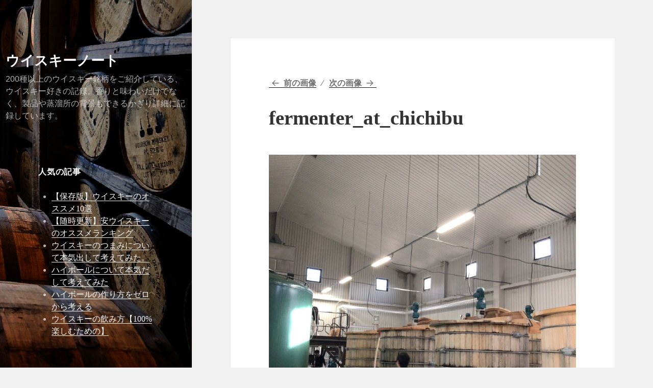

--- FILE ---
content_type: text/html; charset=UTF-8
request_url: https://wsk.illwax.net/chichibu_distillery/fermenter_at_chichibu/
body_size: 57617
content:
<!DOCTYPE html><html lang="ja" class="no-js"><head><meta charset="UTF-8"><meta name="viewport" content="width=device-width"><link rel="profile" href="http://gmpg.org/xfn/11"><link rel="pingback" href="https://wsk.illwax.net/wp/xmlrpc.php"> <!--[if lt IE 9]> <script src="https://wsk.illwax.net/wp/wp-content/themes/twentyfifteen/js/html5.js"></script> <![endif]--> <script defer src="[data-uri]"></script> <meta name='robots' content='index, follow, max-image-preview:large, max-snippet:-1, max-video-preview:-1' /><title>fermenter_at_chichibu - ウイスキーノート</title><link rel="canonical" href="https://wsk.illwax.net/chichibu_distillery/fermenter_at_chichibu/" /><meta property="og:locale" content="ja_JP" /><meta property="og:type" content="article" /><meta property="og:title" content="fermenter_at_chichibu - ウイスキーノート" /><meta property="og:description" content="秩父蒸溜所の発酵槽。ミズナラ製。" /><meta property="og:url" content="https://wsk.illwax.net/chichibu_distillery/fermenter_at_chichibu/" /><meta property="og:site_name" content="ウイスキーノート" /><meta property="article:publisher" content="https://www.facebook.com/illwax.whisky" /><meta property="article:modified_time" content="2018-03-21T09:38:55+00:00" /><meta property="og:image" content="https://wsk.illwax.net/chichibu_distillery/fermenter_at_chichibu" /><meta property="og:image:width" content="3024" /><meta property="og:image:height" content="3024" /><meta property="og:image:type" content="image/jpeg" /><meta name="twitter:card" content="summary_large_image" /><meta name="twitter:site" content="@blog_whisky" /> <script type="application/ld+json" class="yoast-schema-graph">{"@context":"https://schema.org","@graph":[{"@type":"WebPage","@id":"https://wsk.illwax.net/chichibu_distillery/fermenter_at_chichibu/","url":"https://wsk.illwax.net/chichibu_distillery/fermenter_at_chichibu/","name":"fermenter_at_chichibu - ウイスキーノート","isPartOf":{"@id":"https://wsk.illwax.net/#website"},"primaryImageOfPage":{"@id":"https://wsk.illwax.net/chichibu_distillery/fermenter_at_chichibu/#primaryimage"},"image":{"@id":"https://wsk.illwax.net/chichibu_distillery/fermenter_at_chichibu/#primaryimage"},"thumbnailUrl":"https://wsk.illwax.net/wp/wp-content/uploads/2018/03/fermenter_at_chichibu.jpg","datePublished":"2018-03-21T09:37:05+00:00","dateModified":"2018-03-21T09:38:55+00:00","breadcrumb":{"@id":"https://wsk.illwax.net/chichibu_distillery/fermenter_at_chichibu/#breadcrumb"},"inLanguage":"ja","potentialAction":[{"@type":"ReadAction","target":["https://wsk.illwax.net/chichibu_distillery/fermenter_at_chichibu/"]}]},{"@type":"ImageObject","inLanguage":"ja","@id":"https://wsk.illwax.net/chichibu_distillery/fermenter_at_chichibu/#primaryimage","url":"https://wsk.illwax.net/wp/wp-content/uploads/2018/03/fermenter_at_chichibu.jpg","contentUrl":"https://wsk.illwax.net/wp/wp-content/uploads/2018/03/fermenter_at_chichibu.jpg","width":3024,"height":3024,"caption":"秩父蒸溜所の発酵槽。ミズナラ製。"},{"@type":"BreadcrumbList","@id":"https://wsk.illwax.net/chichibu_distillery/fermenter_at_chichibu/#breadcrumb","itemListElement":[{"@type":"ListItem","position":1,"name":"ウイスキーノート Home","item":"https://wsk.illwax.net/"},{"@type":"ListItem","position":2,"name":"ウイスキー蒸溜所紀行","item":"https://wsk.illwax.net/category/distillery-travelogue/"},{"@type":"ListItem","position":3,"name":"秩父蒸溜所 &#8211; 世界を牽引するベンチャーウイスキー","item":"https://wsk.illwax.net/chichibu_distillery/"},{"@type":"ListItem","position":4,"name":"fermenter_at_chichibu"}]},{"@type":"WebSite","@id":"https://wsk.illwax.net/#website","url":"https://wsk.illwax.net/","name":"ウイスキーノート","description":"200種以上のウイスキー銘柄をご紹介している、ウイスキー好きの記録。香りと味わいだけでなく、製品や蒸溜所の背景もできるかぎり詳細に記録しています。","potentialAction":[{"@type":"SearchAction","target":{"@type":"EntryPoint","urlTemplate":"https://wsk.illwax.net/?s={search_term_string}"},"query-input":{"@type":"PropertyValueSpecification","valueRequired":true,"valueName":"search_term_string"}}],"inLanguage":"ja"},false]}</script> <link rel="alternate" type="application/rss+xml" title="ウイスキーノート &raquo; フィード" href="https://wsk.illwax.net/feed/" /><link rel="alternate" title="oEmbed (JSON)" type="application/json+oembed" href="https://wsk.illwax.net/wp-json/oembed/1.0/embed?url=https%3A%2F%2Fwsk.illwax.net%2Fchichibu_distillery%2Ffermenter_at_chichibu%2F" /><link rel="alternate" title="oEmbed (XML)" type="text/xml+oembed" href="https://wsk.illwax.net/wp-json/oembed/1.0/embed?url=https%3A%2F%2Fwsk.illwax.net%2Fchichibu_distillery%2Ffermenter_at_chichibu%2F&#038;format=xml" /> <style id='wp-img-auto-sizes-contain-inline-css' type='text/css'>img:is([sizes=auto i],[sizes^="auto," i]){contain-intrinsic-size:3000px 1500px}
/*# sourceURL=wp-img-auto-sizes-contain-inline-css */</style><style id='wp-emoji-styles-inline-css' type='text/css'>img.wp-smiley, img.emoji {
		display: inline !important;
		border: none !important;
		box-shadow: none !important;
		height: 1em !important;
		width: 1em !important;
		margin: 0 0.07em !important;
		vertical-align: -0.1em !important;
		background: none !important;
		padding: 0 !important;
	}
/*# sourceURL=wp-emoji-styles-inline-css */</style><style id='wp-block-library-inline-css' type='text/css'>:root{--wp-block-synced-color:#7a00df;--wp-block-synced-color--rgb:122,0,223;--wp-bound-block-color:var(--wp-block-synced-color);--wp-editor-canvas-background:#ddd;--wp-admin-theme-color:#007cba;--wp-admin-theme-color--rgb:0,124,186;--wp-admin-theme-color-darker-10:#006ba1;--wp-admin-theme-color-darker-10--rgb:0,107,160.5;--wp-admin-theme-color-darker-20:#005a87;--wp-admin-theme-color-darker-20--rgb:0,90,135;--wp-admin-border-width-focus:2px}@media (min-resolution:192dpi){:root{--wp-admin-border-width-focus:1.5px}}.wp-element-button{cursor:pointer}:root .has-very-light-gray-background-color{background-color:#eee}:root .has-very-dark-gray-background-color{background-color:#313131}:root .has-very-light-gray-color{color:#eee}:root .has-very-dark-gray-color{color:#313131}:root .has-vivid-green-cyan-to-vivid-cyan-blue-gradient-background{background:linear-gradient(135deg,#00d084,#0693e3)}:root .has-purple-crush-gradient-background{background:linear-gradient(135deg,#34e2e4,#4721fb 50%,#ab1dfe)}:root .has-hazy-dawn-gradient-background{background:linear-gradient(135deg,#faaca8,#dad0ec)}:root .has-subdued-olive-gradient-background{background:linear-gradient(135deg,#fafae1,#67a671)}:root .has-atomic-cream-gradient-background{background:linear-gradient(135deg,#fdd79a,#004a59)}:root .has-nightshade-gradient-background{background:linear-gradient(135deg,#330968,#31cdcf)}:root .has-midnight-gradient-background{background:linear-gradient(135deg,#020381,#2874fc)}:root{--wp--preset--font-size--normal:16px;--wp--preset--font-size--huge:42px}.has-regular-font-size{font-size:1em}.has-larger-font-size{font-size:2.625em}.has-normal-font-size{font-size:var(--wp--preset--font-size--normal)}.has-huge-font-size{font-size:var(--wp--preset--font-size--huge)}.has-text-align-center{text-align:center}.has-text-align-left{text-align:left}.has-text-align-right{text-align:right}.has-fit-text{white-space:nowrap!important}#end-resizable-editor-section{display:none}.aligncenter{clear:both}.items-justified-left{justify-content:flex-start}.items-justified-center{justify-content:center}.items-justified-right{justify-content:flex-end}.items-justified-space-between{justify-content:space-between}.screen-reader-text{border:0;clip-path:inset(50%);height:1px;margin:-1px;overflow:hidden;padding:0;position:absolute;width:1px;word-wrap:normal!important}.screen-reader-text:focus{background-color:#ddd;clip-path:none;color:#444;display:block;font-size:1em;height:auto;left:5px;line-height:normal;padding:15px 23px 14px;text-decoration:none;top:5px;width:auto;z-index:100000}html :where(.has-border-color){border-style:solid}html :where([style*=border-top-color]){border-top-style:solid}html :where([style*=border-right-color]){border-right-style:solid}html :where([style*=border-bottom-color]){border-bottom-style:solid}html :where([style*=border-left-color]){border-left-style:solid}html :where([style*=border-width]){border-style:solid}html :where([style*=border-top-width]){border-top-style:solid}html :where([style*=border-right-width]){border-right-style:solid}html :where([style*=border-bottom-width]){border-bottom-style:solid}html :where([style*=border-left-width]){border-left-style:solid}html :where(img[class*=wp-image-]){height:auto;max-width:100%}:where(figure){margin:0 0 1em}html :where(.is-position-sticky){--wp-admin--admin-bar--position-offset:var(--wp-admin--admin-bar--height,0px)}@media screen and (max-width:600px){html :where(.is-position-sticky){--wp-admin--admin-bar--position-offset:0px}}

/*# sourceURL=wp-block-library-inline-css */</style><style id='global-styles-inline-css' type='text/css'>:root{--wp--preset--aspect-ratio--square: 1;--wp--preset--aspect-ratio--4-3: 4/3;--wp--preset--aspect-ratio--3-4: 3/4;--wp--preset--aspect-ratio--3-2: 3/2;--wp--preset--aspect-ratio--2-3: 2/3;--wp--preset--aspect-ratio--16-9: 16/9;--wp--preset--aspect-ratio--9-16: 9/16;--wp--preset--color--black: #000000;--wp--preset--color--cyan-bluish-gray: #abb8c3;--wp--preset--color--white: #ffffff;--wp--preset--color--pale-pink: #f78da7;--wp--preset--color--vivid-red: #cf2e2e;--wp--preset--color--luminous-vivid-orange: #ff6900;--wp--preset--color--luminous-vivid-amber: #fcb900;--wp--preset--color--light-green-cyan: #7bdcb5;--wp--preset--color--vivid-green-cyan: #00d084;--wp--preset--color--pale-cyan-blue: #8ed1fc;--wp--preset--color--vivid-cyan-blue: #0693e3;--wp--preset--color--vivid-purple: #9b51e0;--wp--preset--gradient--vivid-cyan-blue-to-vivid-purple: linear-gradient(135deg,rgb(6,147,227) 0%,rgb(155,81,224) 100%);--wp--preset--gradient--light-green-cyan-to-vivid-green-cyan: linear-gradient(135deg,rgb(122,220,180) 0%,rgb(0,208,130) 100%);--wp--preset--gradient--luminous-vivid-amber-to-luminous-vivid-orange: linear-gradient(135deg,rgb(252,185,0) 0%,rgb(255,105,0) 100%);--wp--preset--gradient--luminous-vivid-orange-to-vivid-red: linear-gradient(135deg,rgb(255,105,0) 0%,rgb(207,46,46) 100%);--wp--preset--gradient--very-light-gray-to-cyan-bluish-gray: linear-gradient(135deg,rgb(238,238,238) 0%,rgb(169,184,195) 100%);--wp--preset--gradient--cool-to-warm-spectrum: linear-gradient(135deg,rgb(74,234,220) 0%,rgb(151,120,209) 20%,rgb(207,42,186) 40%,rgb(238,44,130) 60%,rgb(251,105,98) 80%,rgb(254,248,76) 100%);--wp--preset--gradient--blush-light-purple: linear-gradient(135deg,rgb(255,206,236) 0%,rgb(152,150,240) 100%);--wp--preset--gradient--blush-bordeaux: linear-gradient(135deg,rgb(254,205,165) 0%,rgb(254,45,45) 50%,rgb(107,0,62) 100%);--wp--preset--gradient--luminous-dusk: linear-gradient(135deg,rgb(255,203,112) 0%,rgb(199,81,192) 50%,rgb(65,88,208) 100%);--wp--preset--gradient--pale-ocean: linear-gradient(135deg,rgb(255,245,203) 0%,rgb(182,227,212) 50%,rgb(51,167,181) 100%);--wp--preset--gradient--electric-grass: linear-gradient(135deg,rgb(202,248,128) 0%,rgb(113,206,126) 100%);--wp--preset--gradient--midnight: linear-gradient(135deg,rgb(2,3,129) 0%,rgb(40,116,252) 100%);--wp--preset--font-size--small: 13px;--wp--preset--font-size--medium: 20px;--wp--preset--font-size--large: 36px;--wp--preset--font-size--x-large: 42px;--wp--preset--spacing--20: 0.44rem;--wp--preset--spacing--30: 0.67rem;--wp--preset--spacing--40: 1rem;--wp--preset--spacing--50: 1.5rem;--wp--preset--spacing--60: 2.25rem;--wp--preset--spacing--70: 3.38rem;--wp--preset--spacing--80: 5.06rem;--wp--preset--shadow--natural: 6px 6px 9px rgba(0, 0, 0, 0.2);--wp--preset--shadow--deep: 12px 12px 50px rgba(0, 0, 0, 0.4);--wp--preset--shadow--sharp: 6px 6px 0px rgba(0, 0, 0, 0.2);--wp--preset--shadow--outlined: 6px 6px 0px -3px rgb(255, 255, 255), 6px 6px rgb(0, 0, 0);--wp--preset--shadow--crisp: 6px 6px 0px rgb(0, 0, 0);}:where(.is-layout-flex){gap: 0.5em;}:where(.is-layout-grid){gap: 0.5em;}body .is-layout-flex{display: flex;}.is-layout-flex{flex-wrap: wrap;align-items: center;}.is-layout-flex > :is(*, div){margin: 0;}body .is-layout-grid{display: grid;}.is-layout-grid > :is(*, div){margin: 0;}:where(.wp-block-columns.is-layout-flex){gap: 2em;}:where(.wp-block-columns.is-layout-grid){gap: 2em;}:where(.wp-block-post-template.is-layout-flex){gap: 1.25em;}:where(.wp-block-post-template.is-layout-grid){gap: 1.25em;}.has-black-color{color: var(--wp--preset--color--black) !important;}.has-cyan-bluish-gray-color{color: var(--wp--preset--color--cyan-bluish-gray) !important;}.has-white-color{color: var(--wp--preset--color--white) !important;}.has-pale-pink-color{color: var(--wp--preset--color--pale-pink) !important;}.has-vivid-red-color{color: var(--wp--preset--color--vivid-red) !important;}.has-luminous-vivid-orange-color{color: var(--wp--preset--color--luminous-vivid-orange) !important;}.has-luminous-vivid-amber-color{color: var(--wp--preset--color--luminous-vivid-amber) !important;}.has-light-green-cyan-color{color: var(--wp--preset--color--light-green-cyan) !important;}.has-vivid-green-cyan-color{color: var(--wp--preset--color--vivid-green-cyan) !important;}.has-pale-cyan-blue-color{color: var(--wp--preset--color--pale-cyan-blue) !important;}.has-vivid-cyan-blue-color{color: var(--wp--preset--color--vivid-cyan-blue) !important;}.has-vivid-purple-color{color: var(--wp--preset--color--vivid-purple) !important;}.has-black-background-color{background-color: var(--wp--preset--color--black) !important;}.has-cyan-bluish-gray-background-color{background-color: var(--wp--preset--color--cyan-bluish-gray) !important;}.has-white-background-color{background-color: var(--wp--preset--color--white) !important;}.has-pale-pink-background-color{background-color: var(--wp--preset--color--pale-pink) !important;}.has-vivid-red-background-color{background-color: var(--wp--preset--color--vivid-red) !important;}.has-luminous-vivid-orange-background-color{background-color: var(--wp--preset--color--luminous-vivid-orange) !important;}.has-luminous-vivid-amber-background-color{background-color: var(--wp--preset--color--luminous-vivid-amber) !important;}.has-light-green-cyan-background-color{background-color: var(--wp--preset--color--light-green-cyan) !important;}.has-vivid-green-cyan-background-color{background-color: var(--wp--preset--color--vivid-green-cyan) !important;}.has-pale-cyan-blue-background-color{background-color: var(--wp--preset--color--pale-cyan-blue) !important;}.has-vivid-cyan-blue-background-color{background-color: var(--wp--preset--color--vivid-cyan-blue) !important;}.has-vivid-purple-background-color{background-color: var(--wp--preset--color--vivid-purple) !important;}.has-black-border-color{border-color: var(--wp--preset--color--black) !important;}.has-cyan-bluish-gray-border-color{border-color: var(--wp--preset--color--cyan-bluish-gray) !important;}.has-white-border-color{border-color: var(--wp--preset--color--white) !important;}.has-pale-pink-border-color{border-color: var(--wp--preset--color--pale-pink) !important;}.has-vivid-red-border-color{border-color: var(--wp--preset--color--vivid-red) !important;}.has-luminous-vivid-orange-border-color{border-color: var(--wp--preset--color--luminous-vivid-orange) !important;}.has-luminous-vivid-amber-border-color{border-color: var(--wp--preset--color--luminous-vivid-amber) !important;}.has-light-green-cyan-border-color{border-color: var(--wp--preset--color--light-green-cyan) !important;}.has-vivid-green-cyan-border-color{border-color: var(--wp--preset--color--vivid-green-cyan) !important;}.has-pale-cyan-blue-border-color{border-color: var(--wp--preset--color--pale-cyan-blue) !important;}.has-vivid-cyan-blue-border-color{border-color: var(--wp--preset--color--vivid-cyan-blue) !important;}.has-vivid-purple-border-color{border-color: var(--wp--preset--color--vivid-purple) !important;}.has-vivid-cyan-blue-to-vivid-purple-gradient-background{background: var(--wp--preset--gradient--vivid-cyan-blue-to-vivid-purple) !important;}.has-light-green-cyan-to-vivid-green-cyan-gradient-background{background: var(--wp--preset--gradient--light-green-cyan-to-vivid-green-cyan) !important;}.has-luminous-vivid-amber-to-luminous-vivid-orange-gradient-background{background: var(--wp--preset--gradient--luminous-vivid-amber-to-luminous-vivid-orange) !important;}.has-luminous-vivid-orange-to-vivid-red-gradient-background{background: var(--wp--preset--gradient--luminous-vivid-orange-to-vivid-red) !important;}.has-very-light-gray-to-cyan-bluish-gray-gradient-background{background: var(--wp--preset--gradient--very-light-gray-to-cyan-bluish-gray) !important;}.has-cool-to-warm-spectrum-gradient-background{background: var(--wp--preset--gradient--cool-to-warm-spectrum) !important;}.has-blush-light-purple-gradient-background{background: var(--wp--preset--gradient--blush-light-purple) !important;}.has-blush-bordeaux-gradient-background{background: var(--wp--preset--gradient--blush-bordeaux) !important;}.has-luminous-dusk-gradient-background{background: var(--wp--preset--gradient--luminous-dusk) !important;}.has-pale-ocean-gradient-background{background: var(--wp--preset--gradient--pale-ocean) !important;}.has-electric-grass-gradient-background{background: var(--wp--preset--gradient--electric-grass) !important;}.has-midnight-gradient-background{background: var(--wp--preset--gradient--midnight) !important;}.has-small-font-size{font-size: var(--wp--preset--font-size--small) !important;}.has-medium-font-size{font-size: var(--wp--preset--font-size--medium) !important;}.has-large-font-size{font-size: var(--wp--preset--font-size--large) !important;}.has-x-large-font-size{font-size: var(--wp--preset--font-size--x-large) !important;}
/*# sourceURL=global-styles-inline-css */</style><style id='classic-theme-styles-inline-css' type='text/css'>/*! This file is auto-generated */
.wp-block-button__link{color:#fff;background-color:#32373c;border-radius:9999px;box-shadow:none;text-decoration:none;padding:calc(.667em + 2px) calc(1.333em + 2px);font-size:1.125em}.wp-block-file__button{background:#32373c;color:#fff;text-decoration:none}
/*# sourceURL=/wp-includes/css/classic-themes.min.css */</style><link rel='stylesheet' id='parent-style-css' href='https://wsk.illwax.net/wp/wp-content/cache/autoptimize/autoptimize_single_0c593a8f03f794af0c75a72e0646ae61.php' type='text/css' media='all' /><link rel='stylesheet' id='genericons-css' href='https://wsk.illwax.net/wp/wp-content/cache/autoptimize/autoptimize_single_c4a5f119c255c653e1ff74af2b021baf.php' type='text/css' media='all' /><link rel='stylesheet' id='twentyfifteen-style-css' href='https://wsk.illwax.net/wp/wp-content/cache/autoptimize/autoptimize_single_89a809b53be012f12cc8a36aff09c54d.php' type='text/css' media='all' /><style id='twentyfifteen-style-inline-css' type='text/css'>.post-navigation .nav-previous { background-image: url(https://wsk.illwax.net/wp/wp-content/uploads/2018/03/potstill_at_chichibu-825x510.jpg); }
			.post-navigation .nav-previous .post-title, .post-navigation .nav-previous a:hover .post-title, .post-navigation .nav-previous .meta-nav { color: #fff; }
			.post-navigation .nav-previous a:before { background-color: rgba(0, 0, 0, 0.4); }
		

		/* Custom Sidebar Text Color */
		.site-title a,
		.site-description,
		.secondary-toggle:before {
			color: #f9f9f9;
		}

		.site-title a:hover,
		.site-title a:focus {
			color: #f9f9f9; /* Fallback for IE7 and IE8 */
			color: rgba( 249, 249, 249, 0.7);
		}

		.secondary-toggle {
			border-color: #f9f9f9; /* Fallback for IE7 and IE8 */
			border-color: rgba( 249, 249, 249, 0.1);
		}

		.secondary-toggle:hover,
		.secondary-toggle:focus {
			border-color: #f9f9f9; /* Fallback for IE7 and IE8 */
			border-color: rgba( 249, 249, 249, 0.3);
		}

		.site-title a {
			outline-color: #f9f9f9; /* Fallback for IE7 and IE8 */
			outline-color: rgba( 249, 249, 249, 0.3);
		}

		@media screen and (min-width: 59.6875em) {
			.secondary a,
			.dropdown-toggle:after,
			.widget-title,
			.widget blockquote cite,
			.widget blockquote small {
				color: #f9f9f9;
			}

			.widget button,
			.widget input[type="button"],
			.widget input[type="reset"],
			.widget input[type="submit"],
			.widget_calendar tbody a {
				background-color: #f9f9f9;
			}

			.textwidget a {
				border-color: #f9f9f9;
			}

			.secondary a:hover,
			.secondary a:focus,
			.main-navigation .menu-item-description,
			.widget,
			.widget blockquote,
			.widget .wp-caption-text,
			.widget .gallery-caption {
				color: rgba( 249, 249, 249, 0.7);
			}

			.widget button:hover,
			.widget button:focus,
			.widget input[type="button"]:hover,
			.widget input[type="button"]:focus,
			.widget input[type="reset"]:hover,
			.widget input[type="reset"]:focus,
			.widget input[type="submit"]:hover,
			.widget input[type="submit"]:focus,
			.widget_calendar tbody a:hover,
			.widget_calendar tbody a:focus {
				background-color: rgba( 249, 249, 249, 0.7);
			}

			.widget blockquote {
				border-color: rgba( 249, 249, 249, 0.7);
			}

			.main-navigation ul,
			.main-navigation li,
			.secondary-toggle,
			.widget input,
			.widget textarea,
			.widget table,
			.widget th,
			.widget td,
			.widget pre,
			.widget li,
			.widget_categories .children,
			.widget_nav_menu .sub-menu,
			.widget_pages .children,
			.widget abbr[title] {
				border-color: rgba( 249, 249, 249, 0.1);
			}

			.dropdown-toggle:hover,
			.dropdown-toggle:focus,
			.widget hr {
				background-color: rgba( 249, 249, 249, 0.1);
			}

			.widget input:focus,
			.widget textarea:focus {
				border-color: rgba( 249, 249, 249, 0.3);
			}

			.sidebar a:focus,
			.dropdown-toggle:focus {
				outline-color: rgba( 249, 249, 249, 0.3);
			}
		}
	
/*# sourceURL=twentyfifteen-style-inline-css */</style> <script type="text/javascript" src="https://wsk.illwax.net/wp/wp-includes/js/jquery/jquery.min.js" id="jquery-core-js"></script> <script defer type="text/javascript" src="https://wsk.illwax.net/wp/wp-includes/js/jquery/jquery-migrate.min.js" id="jquery-migrate-js"></script> <script defer type="text/javascript" src="https://wsk.illwax.net/wp/wp-content/cache/autoptimize/autoptimize_single_b82f191be2383003721f8b0d6fbaaea9.php" id="twentyfifteen-keyboard-image-navigation-js"></script> <link rel="https://api.w.org/" href="https://wsk.illwax.net/wp-json/" /><link rel="alternate" title="JSON" type="application/json" href="https://wsk.illwax.net/wp-json/wp/v2/media/3571" /><link rel="EditURI" type="application/rsd+xml" title="RSD" href="https://wsk.illwax.net/wp/xmlrpc.php?rsd" /><meta name="generator" content="WordPress 6.9" /><link rel='shortlink' href='https://wsk.illwax.net/?p=3571' /><link rel="apple-touch-icon" sizes="180x180" href="/wp/wp-content/uploads/fbrfg/apple-touch-icon.png?v=XBrlNk5WXx"><link rel="icon" type="image/png" sizes="32x32" href="/wp/wp-content/uploads/fbrfg/favicon-32x32.png?v=XBrlNk5WXx"><link rel="icon" type="image/png" sizes="16x16" href="/wp/wp-content/uploads/fbrfg/favicon-16x16.png?v=XBrlNk5WXx"><link rel="manifest" href="/wp/wp-content/uploads/fbrfg/manifest.json?v=XBrlNk5WXx"><link rel="mask-icon" href="/wp/wp-content/uploads/fbrfg/safari-pinned-tab.svg?v=XBrlNk5WXx" color="#5bbad5"><link rel="shortcut icon" href="/wp/wp-content/uploads/fbrfg/favicon.ico?v=XBrlNk5WXx"><meta name="msapplication-config" content="/wp/wp-content/uploads/fbrfg/browserconfig.xml?v=XBrlNk5WXx"><meta name="theme-color" content="#ffffff"><style type="text/css" id="twentyfifteen-header-css">.site-header {

			/*
			 * No shorthand so the Customizer can override individual properties.
			 * @see https://core.trac.wordpress.org/ticket/31460
			 */
			background-image: url(https://wsk.illwax.net/wp/wp-content/uploads/2016/01/cropped-barrels-in-distillery.jpg);
			background-repeat: no-repeat;
			background-position: 50% 50%;
			-webkit-background-size: cover;
			-moz-background-size:    cover;
			-o-background-size:      cover;
			background-size:         cover;
		}

		@media screen and (min-width: 59.6875em) {
			body:before {

				/*
				 * No shorthand so the Customizer can override individual properties.
				 * @see https://core.trac.wordpress.org/ticket/31460
				 */
				background-image: url(https://wsk.illwax.net/wp/wp-content/uploads/2016/01/cropped-barrels-in-distillery.jpg);
				background-repeat: no-repeat;
				background-position: 100% 50%;
				-webkit-background-size: cover;
				-moz-background-size:    cover;
				-o-background-size:      cover;
				background-size:         cover;
				border-right: 0;
			}

			.site-header {
				background: transparent;
			}
		}</style> <script src="https://ajax.googleapis.com/ajax/libs/jquery/3.2.1/jquery.min.js"></script> <script defer src="[data-uri]"></script> </head><body class="attachment wp-singular attachment-template-default single single-attachment postid-3571 attachmentid-3571 attachment-jpeg wp-custom-logo wp-theme-twentyfifteen wp-child-theme-twentyfifteen-child"><div id="page" class="hfeed site"> <a class="skip-link screen-reader-text" href="#content">コンテンツへスキップ</a><div id="sidebar" class="sidebar"><header id="masthead" class="site-header" role="banner"><div class="site-branding"><p class="site-title"><a href="https://wsk.illwax.net/" rel="home">ウイスキーノート</a></p><p class="site-description">200種以上のウイスキー銘柄をご紹介している、ウイスキー好きの記録。香りと味わいだけでなく、製品や蒸溜所の背景もできるかぎり詳細に記録しています。</p> <button class="secondary-toggle">▼ 銘柄で検索</button></div></header><div id="secondary" class="secondary"><div id="widget-area" class="widget-area" role="complementary"><aside id="text-2" class="widget widget_text"><h2 class="widget-title">人気の記事</h2><div class="textwidget"><ul><li><a href="/whisky-recommend/">【保存版】ウイスキーのオススメ10選</a></li><li><a href="/low-price-whisky/">【随時更新】安ウイスキーのオススメランキング</a></li><li><a href="/what-is-the-best-snack-for-whisky/">ウイスキーのつまみについて本気出して考えてみた。</a></li><li><a href="/highball/">ハイボールについて本気だして考えてみた</a></li><li><a href="/how-to-make-highball/">ハイボールの作り方をゼロから考える</a></li><li><a href="/how-to-drink-whisky/">ウイスキーの飲み方【100%楽しむための】</a></li></ul></div></aside><aside id="search-4" class="widget widget_search"><h2 class="widget-title">↓↓ウイスキーの銘柄で検索</h2><form role="search" method="get" class="search-form" action="https://wsk.illwax.net/"> <label> <span class="screen-reader-text">検索:</span> <input type="search" class="search-field" placeholder="検索&hellip;" value="" name="s" /> </label> <input type="submit" class="search-submit screen-reader-text" value="検索" /></form></aside><aside id="categories-4" class="widget widget_categories"><h2 class="widget-title">カテゴリー</h2><ul><li class="cat-item cat-item-201"><a href="https://wsk.illwax.net/category/scotch/">スコッチ・ウイスキー</a> (69)<ul class='children'><li class="cat-item cat-item-135"><a href="https://wsk.illwax.net/category/scotch/single-malt/">シングルモルト・スコッチ・ウイスキー</a> (43)<ul class='children'><li class="cat-item cat-item-194"><a href="https://wsk.illwax.net/category/scotch/single-malt/islay-malt/">アイラ・モルト</a> (8)</li><li class="cat-item cat-item-195"><a href="https://wsk.illwax.net/category/scotch/single-malt/campbelltown-malt/">キャンベルタウン・モルト</a> (3)</li><li class="cat-item cat-item-196"><a href="https://wsk.illwax.net/category/scotch/single-malt/speyside-malt/">スペイサイド・モルト</a> (14)</li><li class="cat-item cat-item-197"><a href="https://wsk.illwax.net/category/scotch/single-malt/islands-malt/">アイランズ・モルト</a> (5)</li><li class="cat-item cat-item-229"><a href="https://wsk.illwax.net/category/scotch/single-malt/highland-malt/">ハイランド・モルト</a> (10)</li><li class="cat-item cat-item-239"><a href="https://wsk.illwax.net/category/scotch/single-malt/lowland-malt/">ローランド・モルト</a> (2)</li></ul></li><li class="cat-item cat-item-136"><a href="https://wsk.illwax.net/category/scotch/blended/">ブレンデッド・スコッチ・ウイスキー</a> (26)</li></ul></li><li class="cat-item cat-item-202"><a href="https://wsk.illwax.net/category/japanese/">ジャパニーズ・ウイスキー</a> (56)<ul class='children'><li class="cat-item cat-item-205"><a href="https://wsk.illwax.net/category/japanese/j-single-malt/">シングルモルト・ジャパニーズ・ウイスキー</a> (14)</li><li class="cat-item cat-item-215"><a href="https://wsk.illwax.net/category/japanese/j-blended/">ブレンデッド・ジャパニーズ・ウイスキー</a> (35)</li><li class="cat-item cat-item-234"><a href="https://wsk.illwax.net/category/japanese/j-single-grain/">シングルグレーン・ジャパニーズ・ウイスキー</a> (4)</li></ul></li><li class="cat-item cat-item-203"><a href="https://wsk.illwax.net/category/canadian/">カナディアン・ウイスキー</a> (1)</li><li class="cat-item cat-item-204"><a href="https://wsk.illwax.net/category/american/">アメリカン・ウイスキー</a> (12)<ul class='children'><li class="cat-item cat-item-206"><a href="https://wsk.illwax.net/category/american/bourbon/">バーボン</a> (11)</li><li class="cat-item cat-item-208"><a href="https://wsk.illwax.net/category/american/corn/">コーン・ウイスキー</a> (1)</li></ul></li><li class="cat-item cat-item-210"><a href="https://wsk.illwax.net/category/irish/">アイリッシュ・ウイスキー</a> (13)</li><li class="cat-item cat-item-207"><a href="https://wsk.illwax.net/category/blended-without-scotch/">ブレンデッド（スコッチ以外）</a> (1)</li><li class="cat-item cat-item-228"><a href="https://wsk.illwax.net/category/whisky-related-products/">ウイスキー関連製品</a> (20)<ul class='children'><li class="cat-item cat-item-186"><a href="https://wsk.illwax.net/category/whisky-related-products/whisky-bland-liqueur/">ウイスキーブランドリキュール</a> (2)</li><li class="cat-item cat-item-193"><a href="https://wsk.illwax.net/category/whisky-related-products/mixer/">割り材・チェイサー</a> (5)</li><li class="cat-item cat-item-232"><a href="https://wsk.illwax.net/category/whisky-related-products/books/">ウイスキー関連書籍</a> (3)</li></ul></li><li class="cat-item cat-item-185"><a href="https://wsk.illwax.net/category/column/">ウイスキーコラム</a> (12)</li><li class="cat-item cat-item-225"><a href="https://wsk.illwax.net/category/legends/">ウイスキー史における重要人物たち</a> (7)</li><li class="cat-item cat-item-230"><a href="https://wsk.illwax.net/category/distillery-travelogue/">ウイスキー蒸溜所紀行</a> (14)</li><li class="cat-item cat-item-187"><a href="https://wsk.illwax.net/category/whiskey-glossary/">ウイスキー用語集</a> (8)</li><li class="cat-item cat-item-242"><a href="https://wsk.illwax.net/category/feature_yoichi_and_nikka/">特集：余市とニッカウヰスキー</a> (18)</li><li class="cat-item cat-item-243"><a href="https://wsk.illwax.net/category/events/">イベント</a> (7)</li></ul></aside><aside id="recent-posts-2" class="widget widget_recent_entries"><h2 class="widget-title">最近の記事</h2><ul><li> <a href="https://wsk.illwax.net/junenmyo_7/">【菜の花の明かり】十年明セブン（じゅうねんみょうセブン）</a> <span class="post-date">2021-01-11</span></li><li> <a href="https://wsk.illwax.net/kirin_riku/">【濃い口】キリンウイスキー陸は富士山麓の正統後継</a> <span class="post-date">2021-01-03</span></li><li> <a href="https://wsk.illwax.net/distillery-easy-to-go-ranking/">東京から気軽に行けるウイスキー蒸溜所ランキング上位5選</a> <span class="post-date">2020-09-28</span></li><li> <a href="https://wsk.illwax.net/shizuoka-distillery/">静岡蒸溜所 &#8211; 薪直火蒸留器と軽井沢蒸留器</a> <span class="post-date">2020-07-06</span></li><li> <a href="https://wsk.illwax.net/yamamoto-tamesaburo/">【巨人】山本爲三郎</a> <span class="post-date">2019-01-20</span></li><li> <a href="https://wsk.illwax.net/black-nikka-deep-blend-extra-sweet/">【稀代の傑作】ブラックニッカ ディープブレンド エクストラスイート</a> <span class="post-date">2018-09-24</span></li><li> <a href="https://wsk.illwax.net/black_nikka_rich_blend_extra_sherry/">【最高クラスの芳醇ブレンデッド】ブラックニッカ リッチブレンド エクストラシェリー</a> <span class="post-date">2018-07-29</span></li><li> <a href="https://wsk.illwax.net/johnnie_walker_wine_cask_blend/">【ワイン樽】ジョニーウォーカー・ワインカスクブレンド</a> <span class="post-date">2018-07-16</span></li><li> <a href="https://wsk.illwax.net/chichibu_distillery/">秩父蒸溜所 &#8211; 世界を牽引するベンチャーウイスキー</a> <span class="post-date">2018-03-21</span></li><li> <a href="https://wsk.illwax.net/glenfarclas105/">【鉄の女が愛した、シェリー系樽出し60度】グレンファークラス 105</a> <span class="post-date">2018-01-21</span></li><li> <a href="https://wsk.illwax.net/glenfarclas_10years/">【ガス直火蒸溜と花の蜜】グレンファークラス10年</a> <span class="post-date">2018-01-08</span></li><li> <a href="https://wsk.illwax.net/west_cork_blended_bourbon_cask/">【フルーティなアイリッシュ・ブレンデッド】ウエストコーク バーボンカスク</a> <span class="post-date">2018-01-07</span></li><li> <a href="https://wsk.illwax.net/west_cork_singlemalt_10years/">【蜂蜜系アイリッシュ】ウエストコーク シングルモルト10年</a> <span class="post-date">2018-01-07</span></li><li> <a href="https://wsk.illwax.net/ballantines_17years_tribute_release/">【日本限定発売】バランタイン17年・トリビュートリリース</a> <span class="post-date">2018-01-04</span></li><li> <a href="https://wsk.illwax.net/ballantines_17/">【ザ・スコッチ】バランタイン17年</a> <span class="post-date">2018-01-03</span></li><li> <a href="https://wsk.illwax.net/ballantines_hard_fired/">【無乾燥樽】バランタイン・ハードファイヤード</a> <span class="post-date">2018-01-03</span></li><li> <a href="https://wsk.illwax.net/ballantines_12/">【正統派】バランタイン12年</a> <span class="post-date">2018-01-02</span></li><li> <a href="https://wsk.illwax.net/iw_harper/">【洗練】I.W.ハーパー</a> <span class="post-date">2017-12-31</span></li><li> <a href="https://wsk.illwax.net/guaiacol/">グアイアコール（薫香）</a> <span class="post-date">2017-12-10</span></li><li> <a href="https://wsk.illwax.net/peat/">ピート（泥炭・草炭）</a> <span class="post-date">2017-12-09</span></li></ul></aside><aside id="text-4" class="widget widget_text"><h2 class="widget-title">FaceBook Page</h2><div class="textwidget"><div id="fb-root"></div> <script defer src="[data-uri]"></script> <div class="fb-page" data-href="https://www.facebook.com/illwax.whisky" data-small-header="false" data-adapt-container-width="true" data-hide-cover="false" data-show-facepile="true" data-show-posts="true"><div class="fb-xfbml-parse-ignore"><blockquote cite="https://www.facebook.com/illwax.whisky"><a href="https://www.facebook.com/illwax.whisky">ウイスキーブログ</a></blockquote></div></div></div></aside><aside id="text-5" class="widget widget_text"><h2 class="widget-title">Twitter</h2><div class="textwidget">Twitterアカウントでは、過去に紹介した銘柄を1日1～2回ランダムポストしています。新規記事もご紹介。 <a href="https://twitter.com/blog_whisky" class="twitter-follow-button" data-show-count="false" data-size="large">Follow @blog_whisky</a> <script defer src="[data-uri]"></script> <a class="twitter-timeline" href="https://twitter.com/blog_whisky" data-widget-id="710666814032744450">@blog_whiskyさんのツイート</a> <script defer src="[data-uri]"></script></div></aside><aside id="tag_cloud-2" class="widget widget_tag_cloud"><h2 class="widget-title">タグ</h2><div class="tagcloud"><ul class='wp-tag-cloud' role='list'><li><a href="https://wsk.illwax.net/tag/arthur-bell-sons/" class="tag-cloud-link tag-link-219 tag-link-position-1" style="font-size: 8pt;" aria-label="Arthur Bell &amp; Sons (1個の項目)">Arthur Bell &amp; Sons</a></li><li><a href="https://wsk.illwax.net/tag/asahi/" class="tag-cloud-link tag-link-214 tag-link-position-2" style="font-size: 12.510067114094pt;" aria-label="asahi (5個の項目)">asahi</a></li><li><a href="https://wsk.illwax.net/tag/bacardi/" class="tag-cloud-link tag-link-223 tag-link-position-3" style="font-size: 9.6912751677852pt;" aria-label="Bacardi (2個の項目)">Bacardi</a></li><li><a href="https://wsk.illwax.net/tag/diageo/" class="tag-cloud-link tag-link-213 tag-link-position-4" style="font-size: 17.020134228188pt;" aria-label="Diageo (17個の項目)">Diageo</a></li><li><a href="https://wsk.illwax.net/tag/distell/" class="tag-cloud-link tag-link-216 tag-link-position-5" style="font-size: 9.6912751677852pt;" aria-label="Distell (2個の項目)">Distell</a></li><li><a href="https://wsk.illwax.net/tag/edrington/" class="tag-cloud-link tag-link-218 tag-link-position-6" style="font-size: 11.758389261745pt;" aria-label="Edrington (4個の項目)">Edrington</a></li><li><a href="https://wsk.illwax.net/tag/ian-macleod/" class="tag-cloud-link tag-link-222 tag-link-position-7" style="font-size: 8pt;" aria-label="Ian Macleod (1個の項目)">Ian Macleod</a></li><li><a href="https://wsk.illwax.net/tag/ja-mitchell/" class="tag-cloud-link tag-link-217 tag-link-position-8" style="font-size: 9.6912751677852pt;" aria-label="J&amp;A Mitchell (2個の項目)">J&amp;A Mitchell</a></li><li><a href="https://wsk.illwax.net/tag/john-haig-co-ltd/" class="tag-cloud-link tag-link-220 tag-link-position-9" style="font-size: 8pt;" aria-label="John Haig &amp; Co Ltd (1個の項目)">John Haig &amp; Co Ltd</a></li><li><a href="https://wsk.illwax.net/tag/kirin/" class="tag-cloud-link tag-link-189 tag-link-position-10" style="font-size: 17.395973154362pt;" aria-label="kirin (19個の項目)">kirin</a></li><li><a href="https://wsk.illwax.net/tag/la-martiniquaise/" class="tag-cloud-link tag-link-211 tag-link-position-11" style="font-size: 10.818791946309pt;" aria-label="La Martiniquaise (3個の項目)">La Martiniquaise</a></li><li><a href="https://wsk.illwax.net/tag/non-age-statement/" class="tag-cloud-link tag-link-235 tag-link-position-12" style="font-size: 22pt;" aria-label="NAS (60個の項目)">NAS</a></li><li><a href="https://wsk.illwax.net/tag/pernod-ricard/" class="tag-cloud-link tag-link-212 tag-link-position-13" style="font-size: 16.456375838926pt;" aria-label="Pernod Ricard (15個の項目)">Pernod Ricard</a></li><li><a href="https://wsk.illwax.net/tag/william-grant-sons/" class="tag-cloud-link tag-link-221 tag-link-position-14" style="font-size: 13.167785234899pt;" aria-label="William Grant &amp; Sons (6個の項目)">William Grant &amp; Sons</a></li><li><a href="https://wsk.illwax.net/tag/classic-malt-series/" class="tag-cloud-link tag-link-236 tag-link-position-15" style="font-size: 13.167785234899pt;" aria-label="クラシック・モルト・シリーズ (6個の項目)">クラシック・モルト・シリーズ</a></li><li><a href="https://wsk.illwax.net/tag/suntory/" class="tag-cloud-link tag-link-209 tag-link-position-16" style="font-size: 19.838926174497pt;" aria-label="サントリー (35個の項目)">サントリー</a></li><li><a href="https://wsk.illwax.net/tag/shelly-cask/" class="tag-cloud-link tag-link-191 tag-link-position-17" style="font-size: 9.6912751677852pt;" aria-label="シェリーカスク (2個の項目)">シェリーカスク</a></li><li><a href="https://wsk.illwax.net/tag/single-cask/" class="tag-cloud-link tag-link-188 tag-link-position-18" style="font-size: 8pt;" aria-label="シングルカスク (1個の項目)">シングルカスク</a></li><li><a href="https://wsk.illwax.net/tag/soda/" class="tag-cloud-link tag-link-81 tag-link-position-19" style="font-size: 10.818791946309pt;" aria-label="ソーダ (3個の項目)">ソーダ</a></li><li><a href="https://wsk.illwax.net/tag/nikka/" class="tag-cloud-link tag-link-164 tag-link-position-20" style="font-size: 21.624161073826pt;" aria-label="ニッカウヰスキー (55個の項目)">ニッカウヰスキー</a></li><li><a href="https://wsk.illwax.net/tag/mars-whisky/" class="tag-cloud-link tag-link-161 tag-link-position-21" style="font-size: 11.758389261745pt;" aria-label="マルス・ウイスキー (4個の項目)">マルス・ウイスキー</a></li><li><a href="https://wsk.illwax.net/tag/triple-distilled/" class="tag-cloud-link tag-link-190 tag-link-position-22" style="font-size: 12.510067114094pt;" aria-label="三回蒸溜 (5個の項目)">三回蒸溜</a></li><li><a href="https://wsk.illwax.net/tag/medium-hard-water/" class="tag-cloud-link tag-link-233 tag-link-position-23" style="font-size: 15.610738255034pt;" aria-label="中硬水 (12個の項目)">中硬水</a></li><li><a href="https://wsk.illwax.net/tag/hombo/" class="tag-cloud-link tag-link-224 tag-link-position-24" style="font-size: 12.510067114094pt;" aria-label="本坊酒造 (5個の項目)">本坊酒造</a></li><li><a href="https://wsk.illwax.net/tag/places-famous-in-connection-with-taketsuru-family/" class="tag-cloud-link tag-link-238 tag-link-position-25" style="font-size: 17.020134228188pt;" aria-label="竹鶴家ゆかりの地 (17個の項目)">竹鶴家ゆかりの地</a></li><li><a href="https://wsk.illwax.net/tag/sasanokawa/" class="tag-cloud-link tag-link-244 tag-link-position-26" style="font-size: 10.818791946309pt;" aria-label="笹の川酒造 (3個の項目)">笹の川酒造</a></li><li><a href="https://wsk.illwax.net/tag/discontinued/" class="tag-cloud-link tag-link-237 tag-link-position-27" style="font-size: 14.577181208054pt;" aria-label="終売 (9個の項目)">終売</a></li></ul></div></aside><aside id="search-2" class="widget widget_search"><h2 class="widget-title">↓↓ウイスキーの銘柄で検索</h2><form role="search" method="get" class="search-form" action="https://wsk.illwax.net/"> <label> <span class="screen-reader-text">検索:</span> <input type="search" class="search-field" placeholder="検索&hellip;" value="" name="s" /> </label> <input type="submit" class="search-submit screen-reader-text" value="検索" /></form></aside><aside id="pages-3" class="widget widget_pages"><h2 class="widget-title">当サイトについて</h2><ul><li class="page_item page-item-41"><a href="https://wsk.illwax.net/sitemap/">sitemap</a></li><li class="page_item page-item-103"><a href="https://wsk.illwax.net/privacy/">privacy policy</a></li><li class="page_item page-item-1615"><a href="https://wsk.illwax.net/whisky-chronology/">【随時更新】ウイスキー歴史年表</a></li><li class="page_item page-item-3293"><a href="https://wsk.illwax.net/about-this-site/">当サイトについて</a></li></ul></aside><aside id="text-6" class="widget widget_text"><h2 class="widget-title">Author</h2><div class="textwidget"><img style="max-width:80%;border-radius: 50%;margin-bottom:15px;" src="/wp/wp-content/uploads/2017/04/logo_note.png"><h3>Author : illwax</h3><p>ウイスキー文化研究所の認定ウイスキーエキスパート。ウイスキー検定最難関シングルモルト級初回合格。常飲銘柄はブラックニッカ・スペシャル、富士山麓樽熟原酒50°、マルスの3&7。都内でWEB関係のお仕事をしています。</p><ul><li><a href="https://www.facebook.com/illwax.whisky/">facebook</a></li><li><a href="https://twitter.com/blog_whisky">twitter</a></li></ul></div></aside></div></div></div><div id="content" class="site-content"><div id="primary" class="content-area"><main id="main" class="site-main" role="main"><article id="post-3571" class="post-3571 attachment type-attachment status-inherit hentry"><nav id="image-navigation" class="navigation image-navigation"><div class="nav-links"><div class="nav-previous"><a href='https://wsk.illwax.net/chichibu_distillery/mush_tan/'>前の画像</a></div><div class="nav-next"><a href='https://wsk.illwax.net/chichibu_distillery/in_the_fermenter_at_chichibu/'>次の画像</a></div></div></nav><header class="entry-header"><h1 class="entry-title">fermenter_at_chichibu</h1></header><div class="entry-content"><div class="entry-attachment"> <img width="660" height="660" src="https://wsk.illwax.net/wp/wp-content/uploads/2018/03/fermenter_at_chichibu-1024x1024.jpg" class="attachment-large size-large" alt="秩父蒸溜所の発酵槽。ミズナラ製。" decoding="async" fetchpriority="high" srcset="https://wsk.illwax.net/wp/wp-content/uploads/2018/03/fermenter_at_chichibu-1024x1024.jpg 1024w, https://wsk.illwax.net/wp/wp-content/uploads/2018/03/fermenter_at_chichibu-150x150.jpg 150w, https://wsk.illwax.net/wp/wp-content/uploads/2018/03/fermenter_at_chichibu-300x300.jpg 300w, https://wsk.illwax.net/wp/wp-content/uploads/2018/03/fermenter_at_chichibu-768x768.jpg 768w" sizes="(max-width: 660px) 100vw, 660px" /><div class="entry-caption"><p>秩父蒸溜所の発酵槽。ミズナラ製。</p></div></div></div><footer class="entry-footer"> <span class="posted-on"><span class="screen-reader-text">投稿日: </span><a href="https://wsk.illwax.net/chichibu_distillery/fermenter_at_chichibu/" rel="bookmark"><time class="entry-date published" datetime="2018-03-21T18:37:05+09:00">2018-03-21</time><time class="updated" datetime="2018-03-21T18:38:55+09:00">2018-03-21</time></a></span><span class="full-size-link"><span class="screen-reader-text">フルサイズ </span><a href="https://wsk.illwax.net/wp/wp-content/uploads/2018/03/fermenter_at_chichibu.jpg">3024 &times; 3024</a></span></footer></article><nav class="navigation post-navigation" aria-label="投稿"><h2 class="screen-reader-text">投稿ナビゲーション</h2><div class="nav-links"><div class="nav-previous"><a href="https://wsk.illwax.net/chichibu_distillery/" rel="prev"><span class="post-title">秩父蒸溜所 &#8211; 世界を牽引するベンチャーウイスキー</span> <span class="meta-nav">内で公開</span></a></div></div></nav></main></div></div><footer id="colophon" class="site-footer" role="contentinfo"><div class="site-info"><h2>ナビゲーション</h2><ul><li><a href="/sitemap/">サイトマップ（記事一覧）</a></li><li><a href="/">ウイスキーノートHOME</a></li></ul><h2>人気コンテンツ</h2><ul><li><a href="/whisky-recommend/">【保存版】ウイスキーのオススメ10選</a></li><li><a href="/low-price-whisky/">【随時更新】安ウイスキーのオススメランキング</a></li><li><a href="/what-is-the-best-snack-for-whisky/">ウイスキーのつまみについて本気出して考えてみた。</a></li><li><a href="/highball/">ハイボールについて本気だして考えてみた</a></li><li><a href="/how-to-make-highball/">ハイボールの作り方をゼロから考える</a></li><li><a href="/how-to-drink-whisky/">ウイスキーの飲み方【100%楽しむための】</a></li><li><a href="/whisky-chronology/">ウイスキー歴史年表</a></li></ul><h2>最新情報が届くSNSはこちら</h2><ul><li><a href="https://www.facebook.com/illwax.whisky/">facebookページ</a></li><li><a href="https://twitter.com/blog_whisky">Twitterアカウント</a></li></ul><p><a href="/">ウイスキーノート</a> All Right Reserved.</p></div></footer></div> <script type="speculationrules">{"prefetch":[{"source":"document","where":{"and":[{"href_matches":"/*"},{"not":{"href_matches":["/wp/wp-*.php","/wp/wp-admin/*","/wp/wp-content/uploads/*","/wp/wp-content/*","/wp/wp-content/plugins/*","/wp/wp-content/themes/twentyfifteen-child/*","/wp/wp-content/themes/twentyfifteen/*","/*\\?(.+)"]}},{"not":{"selector_matches":"a[rel~=\"nofollow\"]"}},{"not":{"selector_matches":".no-prefetch, .no-prefetch a"}}]},"eagerness":"conservative"}]}</script> <script defer type="text/javascript" src="https://wsk.illwax.net/wp/wp-content/cache/autoptimize/autoptimize_single_d774bf15e2e23e3a7bbb9afa92f4f0b6.php" id="twentyfifteen-skip-link-focus-fix-js"></script> <script defer id="twentyfifteen-script-js-extra" src="[data-uri]"></script> <script defer type="text/javascript" src="https://wsk.illwax.net/wp/wp-content/cache/autoptimize/autoptimize_single_a76b662d0cca75d9012db66d1d2eb7c5.php" id="twentyfifteen-script-js"></script> <script defer id="yasr-window-var-js-extra" src="[data-uri]"></script> <script id="wp-emoji-settings" type="application/json">{"baseUrl":"https://s.w.org/images/core/emoji/17.0.2/72x72/","ext":".png","svgUrl":"https://s.w.org/images/core/emoji/17.0.2/svg/","svgExt":".svg","source":{"concatemoji":"https://wsk.illwax.net/wp/wp-includes/js/wp-emoji-release.min.js"}}</script> <script type="module">/*! This file is auto-generated */
const a=JSON.parse(document.getElementById("wp-emoji-settings").textContent),o=(window._wpemojiSettings=a,"wpEmojiSettingsSupports"),s=["flag","emoji"];function i(e){try{var t={supportTests:e,timestamp:(new Date).valueOf()};sessionStorage.setItem(o,JSON.stringify(t))}catch(e){}}function c(e,t,n){e.clearRect(0,0,e.canvas.width,e.canvas.height),e.fillText(t,0,0);t=new Uint32Array(e.getImageData(0,0,e.canvas.width,e.canvas.height).data);e.clearRect(0,0,e.canvas.width,e.canvas.height),e.fillText(n,0,0);const a=new Uint32Array(e.getImageData(0,0,e.canvas.width,e.canvas.height).data);return t.every((e,t)=>e===a[t])}function p(e,t){e.clearRect(0,0,e.canvas.width,e.canvas.height),e.fillText(t,0,0);var n=e.getImageData(16,16,1,1);for(let e=0;e<n.data.length;e++)if(0!==n.data[e])return!1;return!0}function u(e,t,n,a){switch(t){case"flag":return n(e,"\ud83c\udff3\ufe0f\u200d\u26a7\ufe0f","\ud83c\udff3\ufe0f\u200b\u26a7\ufe0f")?!1:!n(e,"\ud83c\udde8\ud83c\uddf6","\ud83c\udde8\u200b\ud83c\uddf6")&&!n(e,"\ud83c\udff4\udb40\udc67\udb40\udc62\udb40\udc65\udb40\udc6e\udb40\udc67\udb40\udc7f","\ud83c\udff4\u200b\udb40\udc67\u200b\udb40\udc62\u200b\udb40\udc65\u200b\udb40\udc6e\u200b\udb40\udc67\u200b\udb40\udc7f");case"emoji":return!a(e,"\ud83e\u1fac8")}return!1}function f(e,t,n,a){let r;const o=(r="undefined"!=typeof WorkerGlobalScope&&self instanceof WorkerGlobalScope?new OffscreenCanvas(300,150):document.createElement("canvas")).getContext("2d",{willReadFrequently:!0}),s=(o.textBaseline="top",o.font="600 32px Arial",{});return e.forEach(e=>{s[e]=t(o,e,n,a)}),s}function r(e){var t=document.createElement("script");t.src=e,t.defer=!0,document.head.appendChild(t)}a.supports={everything:!0,everythingExceptFlag:!0},new Promise(t=>{let n=function(){try{var e=JSON.parse(sessionStorage.getItem(o));if("object"==typeof e&&"number"==typeof e.timestamp&&(new Date).valueOf()<e.timestamp+604800&&"object"==typeof e.supportTests)return e.supportTests}catch(e){}return null}();if(!n){if("undefined"!=typeof Worker&&"undefined"!=typeof OffscreenCanvas&&"undefined"!=typeof URL&&URL.createObjectURL&&"undefined"!=typeof Blob)try{var e="postMessage("+f.toString()+"("+[JSON.stringify(s),u.toString(),c.toString(),p.toString()].join(",")+"));",a=new Blob([e],{type:"text/javascript"});const r=new Worker(URL.createObjectURL(a),{name:"wpTestEmojiSupports"});return void(r.onmessage=e=>{i(n=e.data),r.terminate(),t(n)})}catch(e){}i(n=f(s,u,c,p))}t(n)}).then(e=>{for(const n in e)a.supports[n]=e[n],a.supports.everything=a.supports.everything&&a.supports[n],"flag"!==n&&(a.supports.everythingExceptFlag=a.supports.everythingExceptFlag&&a.supports[n]);var t;a.supports.everythingExceptFlag=a.supports.everythingExceptFlag&&!a.supports.flag,a.supports.everything||((t=a.source||{}).concatemoji?r(t.concatemoji):t.wpemoji&&t.twemoji&&(r(t.twemoji),r(t.wpemoji)))});
//# sourceURL=https://wsk.illwax.net/wp/wp-includes/js/wp-emoji-loader.min.js</script> <script src="https://ajax.googleapis.com/ajax/libs/jquery/3.1.1/jquery.min.js"></script>  <script defer src="https://cdn.jsdelivr.net/clipboard.js/1.5.13/clipboard.min.js"></script> <script defer src="[data-uri]"></script> </body></html>
<!-- ZenCache file path: /cache/zencache/cache/https/wsk-illwax-net/chichibu-distillery/fermenter-at-chichibu.html -->
<!-- ZenCache file built for (https://wsk.illwax.net/chichibu_distillery/fermenter_at_chichibu/) in 0.29032 seconds, on: Jan 21st, 2026 @ 6:30 am UTC. -->
<!-- This ZenCache file will auto-expire (and be rebuilt) on: Jan 28th, 2026 @ 6:30 am UTC (based on your configured expiration time). -->